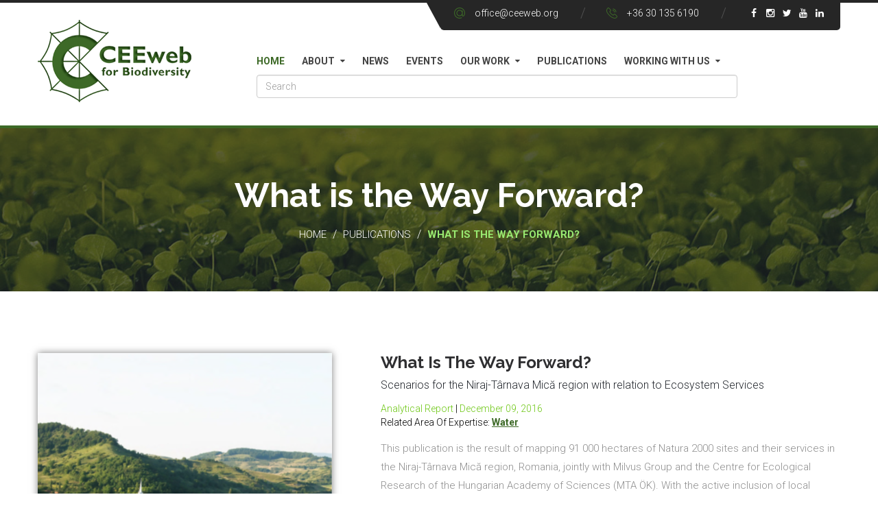

--- FILE ---
content_type: text/html; charset=UTF-8
request_url: https://www.ceeweb.org/publication.php?id=708
body_size: 6168
content:
<!DOCTYPE html>
<html>
<head>
<!-- Made by Daniel Mirea @ CoreDesign 2020 -->
<meta charset="utf-8">
<title>CEEweb for Biodiversity | Publication: What is the Way Forward?</title>
<meta name="description" content="CEEweb for Biodiversity is a network of 53 non-governmental organizations which has been committed for the past 25 years to the conservation of biodiversity in the Central and Eastern European region. CEEweb works on transboundary projects, capacity building activities, and advocacy and lobbying campaigns." />
<!-- Stylesheets -->
<link href="css/bootstrap.css" rel="stylesheet">
<link href="css/style.css" rel="stylesheet">
<!-- CEEweb Favicon -->
<link rel="apple-touch-icon" sizes="57x57" href="/images/favicon/apple-icon-57x57.png">
<link rel="apple-touch-icon" sizes="60x60" href="/images/favicon/apple-icon-60x60.png">
<link rel="apple-touch-icon" sizes="72x72" href="/images/favicon/apple-icon-72x72.png">
<link rel="apple-touch-icon" sizes="76x76" href="/images/favicon/apple-icon-76x76.png">
<link rel="apple-touch-icon" sizes="114x114" href="/images/favicon/apple-icon-114x114.png">
<link rel="apple-touch-icon" sizes="120x120" href="/images/favicon/apple-icon-120x120.png">
<link rel="apple-touch-icon" sizes="144x144" href="/images/favicon/apple-icon-144x144.png">
<link rel="apple-touch-icon" sizes="152x152" href="/images/favicon/apple-icon-152x152.png">
<link rel="apple-touch-icon" sizes="180x180" href="/images/favicon/apple-icon-180x180.png">
<link rel="icon" type="image/png" sizes="192x192"  href="/images/favicon/android-icon-192x192.png">
<link rel="icon" type="image/png" sizes="32x32" href="/images/favicon/favicon-32x32.png">
<link rel="icon" type="image/png" sizes="96x96" href="/images/favicon/favicon-96x96.png">
<link rel="icon" type="image/png" sizes="16x16" href="/images/favicon/favicon-16x16.png">
<link rel="manifest" href="/images/favicon/manifest.json">
<meta name="msapplication-TileColor" content="#ffffff">
<meta name="msapplication-TileImage" content="/images/favicon/ms-icon-144x144.png">
<meta name="theme-color" content="#ffffff">
<!-- END CEEweb Favicon -->
<!-- Search -->
<link href="css/css_search.css" rel="stylesheet">
<script type="text/javascript" src="js/autosuggestscript.js"></script>
<!-- Open Graph data -->
<meta property="og:title" content="CEEweb for Biodiversity | Publication: What is the Way Forward?" />
<meta property="og:author" content="@ceeweb" />
<meta property="og:type" content="website" />
<meta property="og:url" content="http://www.ceeweb.org/publication.php?id=708" />
<meta property="og:image:alt" content="CEEweb for Biodiversity" />
<meta property="og:image" content="http://www.ceeweb.org/images/publications/what_is_the_way_forward.png" />
<meta property="og:image:width" content="1590" />
<meta property="og:image:height" content="870" />
<meta property="og:image:type" content="image/jpeg" />
<meta property="og:description" content="CEEweb for Biodiversity is a network of 53 non-governmental organizations which has been committed for the past 25 years to the conservation of biodiversity in the Central and Eastern European region. CEEweb works on transboundary projects, capacity building activities, and advocacy and lobbying campaigns." /> 
<meta property="og:site_name" content="CEEweb for Biodiversity" />

<!-- Responsive -->
<meta http-equiv="X-UA-Compatible" content="IE=edge">
<meta name="viewport" content="width=device-width, initial-scale=1.0, maximum-scale=1.0, user-scalable=0">
<link href="css/responsive.css" rel="stylesheet">
<!--[if lt IE 9]><script src="http://html5shim.googlecode.com/svn/trunk/html5.js"></script><![endif]-->
<!--[if lt IE 9]><script src="js/respond.js"></script><![endif]-->
</head>

<body>
<div class="page-wrapper">
 	
    <!-- Preloader -->
    <div class="preloader"></div>
    
 	
    <!-- Main Header -->
    <header class="main-header">
    	<div class="top-bar">
        	<div class="top-container">
            	<!--Info Outer-->
                 <div class="info-outer">
                 	<!--Info Box-->
                    <ul class="info-box clearfix">
                    	<li><span class="icon flaticon-interface"></span><a href="mailto:office@ceeweb.org">office@ceeweb.org</a></li>
                    	<li><span class="icon flaticon-technology-5"></span><a href="tel:+36301356190">+36 30 135 6190</a></li>
                        <li class="social-links-one">
                        	<a target="_blank" href="https://www.facebook.com/ceeweb.for.biodiversity" class="facebook img-circle"><span class="fa fa-facebook-f"></span></a>
                            <a target="_blank" href="https://www.instagram.com/ceeweb_for_biodiversity/" class="instagram img-circle"><span class="fa fa-instagram"></span></a>
							<a target="_blank" href="https://twitter.com/CEEwebEurope" class="twitter img-circle"><span class="fa fa-twitter"></span></a>
                            <a target="_blank" href="http://www.youtube.com/user/CEEweb1" class="google-plus img-circle"><span class="fa fa-youtube"></span></a>
                            <a target="_blank" href="https://www.linkedin.com/company/ceeweb-for-biodiversity" class="linkedin img-circle"><span class="fa fa-linkedin"></span></a>
                        </li>
                    </ul>
                 </div>
            </div>
        </div>    	<!-- Header Upper -->
    	<div class="header-upper">
        	<div class="auto-container clearfix">
            	<!-- Logo -->
                <div class="logo">
                    <a href="index.php"><img src="images/logo-1.png" alt="CEEweb for Biodiversity"></a>
                 </div>
                 
                 <!--Nav Outer-->
                <div class="nav-outer clearfix">
                    
                    <!--a href="#" class="theme-btn btn-donate">HU</a-->
                    
                    <!-- Main Menu -->
                    <nav class="main-menu">
                        
                        <div class="navbar-header">
                            <!-- Toggle Button -->    	
                            <button type="button" class="navbar-toggle" data-toggle="collapse" data-target=".navbar-collapse">
                                <span class="icon-bar"></span>
                                <span class="icon-bar"></span>
                                <span class="icon-bar"></span>
                            </button>
                        </div>
                        
                        <div class="navbar-collapse collapse clearfix">
                            <ul class="navigation">
                                <li class="current"><a href="/index.php">Home</a></li>
                                <li class="dropdown"><a href="#">About</a>
									<ul>
                                        <li><a href="/members.php">Members</a></li>
                                        <li><a href="/mission.php">Mission</a></li>
                                        <li><a href="/strategy.php">Strategy</a></li>
                                        <li><a href="/organisational_reports.php">Organisational Reports</a></li>
										<li><a href="/board-members.php">Board Members</a></li>
										<li><a href="/staff-members.php">Staff</a></li>
                                    </ul>
								</li>
								<li><a href="/news.php">News</a></li>
								<li><a href="/events.php">Events</a></li>
                                <li class="dropdown"><a href="#">Our work</a>
                                    <ul>
                                        <li class="dropdown"><a href="/areas-of-expertise.php">Areas of expertise</a>
                                            <ul> 
                                                <li><a href="/area-of-expertise.php?id=2">Agriculture</a></li>
                                                <li><a href="/area-of-expertise.php?id=1">Biodiversity Policies</a></li>
                                                <li><a href="/area-of-expertise.php?id=3">Climate Action</a></li>
                                                <li><a href="/area-of-expertise.php?id=5">GI & Ecosystem Services</a></li>
                                                <li><a href="/area-of-expertise.php?id=6">Health & Biodiversity</a></li>
                                                <li><a href="/area-of-expertise.php?id=4">Natura 2000</a></li>
                                                <li><a href="/area-of-expertise.php?id=8">Resilience</a></li>
                                                <li><a href="/area-of-expertise.php?id=7">Sustainability Governance</a></li>
                                                <li><a href="/area-of-expertise.php?id=10">Sustainable Food Systems</a></li>
                                                <li><a href="/area-of-expertise.php?id=11">Sustainable Tourism</a></li>
                                                <li><a href="/area-of-expertise.php?id=9">Water</a></li>
                                            </ul>
                                        </li>
                                        <li><a href="/projects.php">Projects</a></li>
                                        <li><a href="/knowledge.php">Knowledge Hub</a></li>
                                        <li><a href="/natura2000.php">Natura 2000</a></li>
                                        <li><a href="/eufunds/">European Climate Initiative (EUKI)</a></li>
                                        <li><a href="/vimoma/">VIsitor MOnitoring and MAnagement (VIMOMA)</a></li>
                                    </ul>
                                </li>
								<li><a href="/publications.php">Publications</a></li>
                                <li class="dropdown"><a href="#">Working with us</a>
                                    <ul>
                                        <li><a href="/open-positions.php">Open positions</a></li>
                                        <li><a href="/internship.php">Internships</a></li>
                                        <li><a href="/calls.php">Calls & Tenders</a></li>
                                    </ul>
                                </li>
                            </ul>                        </div>
						<ul class="menu-top top-nav">
							<li class="dropdown-menu-right dropdown-animation search-form">
							<form role="search" class="search-box margin-clear search-top">
								<div class="form-group has-feedback">
									<input type="text" name="keywords" class="form-control" onBlur="hideSuggestions();" onFocus="lookup(this.value)" placeholder="Search" id="inputString" onkeyup="lookup(this.value);" autocomplete="off" />
									<div id="suggestions"></div>
								</div>
							</form>
							</li>
						</ul>
                    </nav><!-- Main Menu End-->
                    
                </div>
                
            </div>
        </div><!-- Header Top End -->
        
    </header><!--End Main Header -->
    
    
    <!--Page Title-->
    <section class="page-title" style="background-image:url(images/background/page-title-bg.jpg);">
    	<div class="auto-container">
        	<div class="sec-title">
                <h1>What is the Way Forward?</h1>
                <div class="bread-crumb"><a href="index.php">Home</a> / <a href="publications.php">Publications</a> / <a href="#" class="current">What is the Way Forward?</a></div>
            </div>
        </div>
    </section>

    <!--Team Section-->
    <section class="team-section member-details">
        <div class="auto-container">
        	
            <!--Column-->
            <article class="column team-member">
                <div class="inner-box">
                	<div class="row clearfix">
                    	<div class="column image-column col-lg-5 col-md-3 col-sm-3 col-xs-12">
                    		<figure class="image"><img class="img-responsive shadow" src="images/publications/what_is_the_way_forward.png" alt="What is the Way Forward?"></figure>
                        </div>
                
                        <div class="column content-column col-lg-7 col-md-9 col-sm-9 col-xs-12">
                            <div class="member-info">
                                <h3>What is the Way Forward?</h3>

                            </div>
                        
                            <div class="content">
							                                <p class="bigger-text">Scenarios for the Niraj-Târnava Mică region with relation to Ecosystem Services</p>
															<div class="designation">Analytical report <span class="black">|</span> December 09, 2016 </div>
								<div class="designation"><span class="black">Related area of expertise:</span> <a href="area-of-expertise.php?id=9">Water</a></div>
								
								<div class="text">
                                <p>This publication is the result of mapping 91 000 hectares of Natura 2000 sites and their services in the Niraj-T&acirc;rnava Mică region, Romania, jointly with Milvus Group and the Centre for Ecological Research of the Hungarian Academy of Sciences (MTA &Ouml;K). With the active inclusion of local stakeholders, we worked out four different scenarios for 2040 considering the previously identified 12 key ecosystem services. Without a doubt, we can see that people want to have a strong community and strong environmental legislation in the future, which can result in keeping and strengthening the mosaic landscape of the region, small scale agriculture with healthy products and clean water, diverse forests, and sustainable tourism.</p>								</div>
								<h4>Downloads</h4>
									<ul>
										<li>   <a target="_blank" href="ducuments/publications/what_is_the_way_forward.pdf"><strong>What is the Way Forward?</strong> ( / 2,23 MB)</a> <span class="icon fa fa-download"></span></li>
									</ul>
                            </div>
                        </div>
                    </div>
                </div>
            </article>
            
        </div>
    </section>
   
   
<!--Donation-->
    <section class="parallax-section" style="background-image:url(images/parallax/image-2.jpg);">
    	<div class="auto-container">
        	<div class="text-center">
            	<h2>Please, donate to help save biodiversity!</h2>
                <div class="text">
				When you support CEEweb, you are helping us ensure the conservation of biodiversity in Central and Eastern Europe. Would you like to do something for the environment but you do not have the capacity for it? Then please  donate us and support CEEweb’s work to protect our natural heritage!<br /><br />
				</div>
            	<a href="#" class="theme-btn btn-style-two" data-toggle="modal" data-target="#donate-popup">Donate Now!</a>
            </div>
        </div>
    </section>
	
<!--Donate Popup-->
<div class="modal fade pop-box" id="donate-popup" tabindex="-1" role="dialog" aria-labelledby="donate-popup" aria-hidden="true">
    <div class="modal-dialog">
        <div class="modal-content">
        	<!--Donation Section-->
            <section class="donation-section">
                <div class="donation-form-outer">
                    <form method="post" action="#">
                        
                        <!--Form Portlet-->
                        <div class="form-portlet">
                            <h3>Our organization works for more than 20 years in 20 countries for the  conservation of biodiversity. That we can continue our work in the future, we need your support!</h3>
                            <div class="row clearfix">
							<div class="col-md-12">
								<p>European biodiversity is in extreme danger. 25% of European species face extinction. CEEweb works to preserve nature on many levels from the awareness raising of citizens to influencing decisions made on the highest level in the EU.</p>
                            </div>
                            </div>
                        </div>
                        
                        <br>
                        
                        <!--Form Portlet-->
                        <div class="form-portlet">
                            <h4>Save our planet and Donate!</h4>
                            <div class="row clearfix">
								<div class="col-md-12">
									<p>Donation is possible via regular bank transfer or via PayPal.<br />CEEweb is grateful for any amount, be it as little as you can give.</p>
								</div>
                            </div>
                        </div>
                        <br>
                        
                        <!--Form Portlet-->
                        <div class="form-portlet">
                            <h4>Our bank account is</h4>
                            <div class="row clearfix">
							<div class="col-md-12">
							Name: Magnet Bank Zrt.<br />
							SWIFT: HBWEHUHBXXX<br />
							<strong>EUR account:</strong><br />
							GIRO: 16200010-10116388<br />
							IBAN: HU22 1620 0010 1011 6388 0000 0000<br />
							<strong>HUF account:</strong><br />
							GIRO: 16200010-10116357<br />
							IBAN: HU16 1620 0010 1011 6357 0000 0000
                            </div>
                            </div>
							<br>	<br>	

                            						
                        </div>
                        
                    </form>
                </div>
            </section>
        </div>
    <!-- /.modal-content -->
    </div>
<!-- /.modal-dialog -->
</div>
<!-- /.modal -->	
<!--Newsletter Section-->
    <section class="subscribe-intro">
    	<div class="auto-container">
        	<div class="row clearfix">
            	<!--Column-->
                <div class="column col-md-9 col-sm-12 col-xs-12">
                	<h2>Become a CEEweb Member!</h2>
                    CEEweb for Biodiversity is a network of organisations from Central and Eastern Europe striving to conserve the natural heritage of the region. 
                </div>
                <!--Column-->
                <div class="column col-md-3 col-sm-12 col-xs-12">
                	<div class="text-right padd-top-20">
                		<a href="become_a_member.php" class="theme-btn btn-style-one">Join Us!</a>
                    </div>
                </div>
            </div>
        </div>
    </section>    
    <!--Main Footer-->
    <footer class="main-footer" style="background-image:url(images/background/footer-bg.jpg);">
    	
        <!--Footer Upper-->        
        <div class="footer-upper">
            <div class="auto-container">
                <div class="row clearfix">
                	
                    <!--Two 4th column-->
                    <div class="col-md-6 col-sm-12 col-xs-12">
                    	<div class="row clearfix">
                            <div class="col-lg-8 col-sm-6 col-xs-12 column">
                                <div class="footer-widget about-widget">
                                    <div class="logo"><a href="/index.php"><img src="/images/logo-2.png" class="img-responsive" alt=""></a></div>
                                    <div class="text">
                                        <p></p>
                                    </div>
                                    
                                    <ul class="contact-info">
                                    	<li><span class="icon fa fa-map-marker"></span>H-1053 Budapest, Ferenciek tere 2. fszt.</li>
                                        <li><span class="icon fa fa-phone"></span> <a href="tel:++36301356190">+36 30 135 6190</a></li>
                                        <li><span class="icon fa fa-envelope-o"></span> <a href="mailto:office@ceeweb.org">office@ceeweb.org</a></li>
                                    </ul>
                                    
                                    <div class="social-links-two clearfix">
                                    	<a target="_blank" href="https://www.facebook.com/ceeweb.for.biodiversity" class="facebook img-circle"><span class="fa fa-facebook-f"></span></a>
										<a target="_blank" href="https://www.instagram.com/ceeweb_for_biodiversity/" class="instagram img-circle"><span class="fa fa-instagram"></span></a>
										<a target="_blank" href="https://twitter.com/CEEwebEurope" class="twitter img-circle"><span class="fa fa-twitter"></span></a>
										<a target="_blank" href="http://www.youtube.com/user/CEEweb1" class="google-plus img-circle"><span class="fa fa-youtube"></span></a>
										<a target="_blank" href="https://www.linkedin.com/company/ceeweb-for-biodiversity" class="linkedin img-circle"><span class="fa fa-linkedin"></span></a>
                                    </div>
									
									<div><br />
									<img class="img-responsive" src="/images/Gold-standard-badge-internship-office-2024.png" alt="" width="150px" style="display:inline-block" />
									<img class="img-responsive" src="/images/gold-badge-internship-office-2023.png" alt="" width="150px" style="display:inline-block" />
									</div>
                                    
                                </div>
                            </div>
                            
                            <!--Footer Column-->
                            <div class="col-lg-4 col-sm-6 col-xs-12 column">
                                <h2>Areas of expertise</h2>
                                <div class="footer-widget links-widget">
                                    <ul>
                                                <li><a href="/area-of-expertise.php?id=2">Agriculture</a></li>
                                                <li><a href="/area-of-expertise.php?id=1">Biodiversity Policies</a></li>
                                                <li><a href="/area-of-expertise.php?id=3">Climate Action</a></li>
                                                <li><a href="/area-of-expertise.php?id=5">GI & Ecosystem Services</a></li>
                                                <li><a href="/area-of-expertise.php?id=6">Health & Biodiversity</a></li>
                                                <li><a href="/area-of-expertise.php?id=4">Natura 2000</a></li>
                                                <li><a href="/area-of-expertise.php?id=8">Resilience</a></li>
                                                <li><a href="/area-of-expertise.php?id=7">Sustainability Governance</a></li>
                                                <li><a href="/area-of-expertise.php?id=10">Sustainable Food Systems</a></li>
                                                <li><a href="/area-of-expertise.php?id=11">Sustainable Tourism</a></li>
                                                <li><a href="/area-of-expertise.php?id=9">Water</a></li>
                                    </ul>
        
                                </div>
                            </div>
                    	</div>
                    </div><!--Two 4th column End-->
                    
                    <!--Two 4th column-->
                    <div class="col-md-6 col-sm-12 col-xs-12">
                    	<div class="row clearfix">
                    		<!--Footer Column-->
                        	<div class="col-lg-7 col-sm-6 col-xs-12 column">
                            	<div class="footer-widget news-widget">
                                	<h2>Latest News</h2>	
                                    <!--News Post-->
                                    <div class="news-post">
                                    	<div class="icon"></div>
                                        <div class="news-content"><figure class="image-thumb"><img src="/images/news/_thumbsCMS/0_PRESS_RELEASE_20250724_164240_400px.jpg" alt="PRESS RELEASE: Workshops in Diósjenő Lay the Foundations for a Sustainable Tourism Action Plan in the Ipoly Valley and Börzsöny Hills"></figure><a href="/article.php?id=840">PRESS RELEASE: Workshops in Diósjenő Lay the Foundations for a Sustainable Tourism Action Plan in the Ipoly Valley and Börzsöny Hills</a></div>
                                        <div class="time">January 12, 2026</div>
                                    </div>
                                    <!--News Post-->
                                    <div class="news-post">
                                    	<div class="icon"></div>
                                        <div class="news-content"><figure class="image-thumb"><img src="/images/news/_thumbsCMS/4-3_cover_400px.jpg" alt="Building a European Peatlands Initiative? Check!"></figure><a href="/article.php?id=839">Building a European Peatlands Initiative? Check!</a></div>
                                        <div class="time">November 17, 2025</div>
                                    </div>
                                    <!--News Post-->
                                    <div class="news-post">
                                    	<div class="icon"></div>
                                        <div class="news-content"><figure class="image-thumb"><img src="/images/news/_thumbsCMS/summer_school_3_400px.jpg" alt="Under the Heat of Knowledge: Lessons from the HUMANITA Summer School"></figure><a href="/article.php?id=838">Under the Heat of Knowledge: Lessons from the HUMANITA Summer School</a></div>
                                        <div class="time">July 29, 2025</div>
                                    </div>
                                    <!--News Post-->
                                    <div class="news-post">
                                    	<div class="icon"></div>
                                        <div class="news-content"><figure class="image-thumb"><img src="/images/news/_thumbsCMS/final_400px.jpg" alt="Don’t Beat Around the Peat"></figure><a href="/article.php?id=837">Don’t Beat Around the Peat</a></div>
                                        <div class="time">July 07, 2025</div>
                                    </div>
                                </div>
                            </div>
                            
                            <!--Footer Column-->
                            <div class="col-lg-5 col-sm-6 col-xs-12 column">
                                <div class="footer-widget links-widget">
								<div class="logo"><a href="/index.php"><img src="/images/life-programme-logo.jpg" class="img-responsive" alt=""></a></div>
                                    <div class="textsmall">
                                        <p>The sole responsibility for the content of this website lies with its authors. It does not necessarily reflect the opinion of the European Union. Neither the CINEA nor the European Commission are responsible for any use that may be made of the information contained therein.</p>
                                    </div>

                                </div>
                            </div>
                    	</div>
                    </div><!--Two 4th column End-->
                    
                </div>
                
            </div>
        </div>
        
        <!--Footer Bottom-->
    	<!--div class="footer-bottom">
            <div class="auto-container clearfix">
                <div class="copyright text-center">Made by: <a href="https://www.coredesign.ro">CoreDesign</a></div>
            </div>
        </div-->

<!-- Google tag (gtag.js) -->
<script async src="https://www.googletagmanager.com/gtag/js?id=G-QZB03D85E4"></script>
<script>
  window.dataLayer = window.dataLayer || [];
  function gtag(){dataLayer.push(arguments);}
  gtag('js', new Date());

  gtag('config', 'G-QZB03D85E4');
</script>

	        
    </footer>
    
</div>
<!--End pagewrapper-->

<!--Scroll to top-->
<div class="scroll-to-top scroll-to-target" data-target=".main-header"><span class="fa fa-long-arrow-up"></span></div>

<script src="js/jquery.js"></script> 
<script src="js/bootstrap.min.js"></script>
<script src="js/jquery.fancybox.pack.js"></script>
<script src="js/jquery.fancybox-media.js"></script>
<script src="js/owl.js"></script>
<script src="js/wow.js"></script>
<script src="js/script.js"></script>
</body>
</html>

--- FILE ---
content_type: text/css
request_url: https://www.ceeweb.org/css/css_search.css
body_size: 7446
content:
/************************************* AutoComplete Search CSS start here *****************************************************/

.search_form {
width:160px;
background-color:#EBE4C8;
border:none;
margin-top:5px;
height:20px;
padding: 0px 10px;

}

.break { clear:both; }

/* SEARCH FORM */
/*
#searchform { margin:50px 200px; font-size:18px; }
#searchform div { color:#eeeeee; }
#searchform div input { font-size:18px; padding:5px; width:320px; }*/
#suggestions{ position: absolute; right:0px; width:100%; display:none; }

/* SEARCHRESULTS */
#searchresults { border-width:0px; border-color:#3d6927; border-style:solid; width:100%; background-color:#ffffff; font-size:14px; line-height:16px; box-shadow: 3px 3px 5px 0 rgba(0,0,0,0.5); border-radius: 4px;padding:10px;}
#searchresults a { display:block; background-color:#fff; clear:left; text-decoration:none;border-bottom:1px solid rgba(61,105,39,0.2); padding:5px 0px; }
#searchresults a:hover { background-color:#fff; color:#000000; }
#searchresults a img { float:left; padding:5px 10px; }
#searchresults h5 { display:block; font-weight:bold; padding:5px 0px; color:#191919; }
#searchresults a:hover span.searchheading { color:#000; }
#searchresults a span { color:#555555; }
#searchresults a:hover span { color:#f1f1f1; }
#searchresults span.category { font-size:14px; margin:5px; display:block; color:#000; }
#searchresults span.seperator { float:right; padding-right:15px; margin-right:5px;background-image:url(/img/shortcuts_arrow.gif); background-repeat:no-repeat; background-position:right; }
#searchresults span.seperator a { background-color:transparent; display:block; margin:5px; height:auto; color:#000; }
.no_results {display:block;clear:both;padding:5px 0px;}

.header .search-form {
  padding: 10px 0;
}
.header .search-form .form-group {
  display: inline-block;
  margin-bottom: 0;
  vertical-align: middle;
}

.header .search-form {
  border: 0;
  -webkit-box-shadow: none;
  -moz-box-shadow: none;
  box-shadow: none;
}
.header .search-form .form-control {
  width: 260px;
  background: #f5f5f5;
  -webkit-transition: all 0.4s ease-in-out;
  -moz-transition: all 0.4s ease-in-out;
  -ms-transition: all 0.4s ease-in-out;
  -o-transition: all 0.4s ease-in-out;
}
.header .search-form .form-control:focus {
  background: #fff;
  border-color: #6091ba;
}

 /* highlight results */
.ui-autocomplete span.hl_results {
    background-color: #ffff66;
}
 
/* loading - the AJAX indicator */
.ui-autocomplete-loading {
    background: white url(../images/auto-image.gif) right center no-repeat;
}
 
/* scroll results */
.ui-autocomplete {
    max-height: 250px;
    overflow-y: auto;
    /* prevent horizontal scrollbar */
    overflow-x: hidden;
    /* add padding for vertical scrollbar */
    padding-right: 5px;
}
 
.ui-autocomplete li {
    font-size: 14px;
}
 
/* IE 6 doesn't support max-height
* we use height instead, but this forces the menu to always be this tall
*/
* html .ui-autocomplete {
    height: 250px;
}


.ui-autocomplete {
cursor: default;
left: 0;
position: absolute;
top: 0;
}

.ui-menu {
display: block;
list-style: none outside none;
margin: 0;
outline: medium none;
padding: 2px;
}
.ui-menu .ui-menu {
margin-top: -3px;
position: absolute;
}
.ui-menu .ui-menu-item {
margin: 0;
padding: 0;
width: 100%;
}
.ui-menu .ui-menu-divider {
border-width: 1px 0 0;
font-size: 0;
height: 0;
line-height: 0;
margin: 5px -2px;
}
.ui-menu .ui-menu-item a {
display: block;
font-weight: normal;
line-height: 1.5;
min-height: 0;
padding: 5px 0.4em;
text-decoration: none;
font-size:0.72em;
cursor: pointer;
border-bottom: 1px solid #EBE4C8;
}
.ui-menu .ui-menu-item a.ui-state-focus, .ui-menu .ui-menu-item a.ui-state-active {
font-weight: normal;
margin: -1px;
}
.ui-menu .ui-state-disabled {
font-weight: normal;
line-height: 1.5;
margin: 0.4em 0 0.2em;
}
.ui-menu .ui-state-disabled a {
cursor: default;
}
.ui-menu-icons {
position: relative;
}
.ui-menu-icons .ui-menu-item a {
padding-left: 2em;
position: relative;
}
.ui-menu .ui-icon {
left: 0.2em;
position: absolute;
top: 0.2em;
}
.ui-menu .ui-menu-icon {
float: right;
position: static;
}
.ui-progressbar {
height: 2em;
overflow: hidden;
text-align: left;
}
.ui-progressbar .ui-progressbar-value {
height: 100%;
margin: -1px;
}
.ui-progressbar .ui-progressbar-overlay {
background: url("images/animated-overlay.gif") repeat scroll 0 0 rgba(0, 0, 0, 0);
height: 100%;
opacity: 0.25;
}
.ui-progressbar-indeterminate .ui-progressbar-value {
background-image: none;
}


.ui-tabs {
padding: 0.2em;
position: relative;
}
.ui-tabs .ui-tabs-nav {
margin: 0;
padding: 0.2em 0.2em 0;
}
.ui-tabs .ui-tabs-nav li {
border-bottom: 0 none;
float: left;
list-style: none outside none;
margin: 1px 0.2em 0 0;
padding: 0;
position: relative;
top: 0;
white-space: nowrap;
}
.ui-tabs .ui-tabs-nav li a {
float: left;
padding: 0.5em 1em;
text-decoration: none;
}
.ui-tabs .ui-tabs-nav li.ui-tabs-active {
margin-bottom: -1px;
padding-bottom: 1px;
}
.ui-tabs .ui-tabs-nav li.ui-tabs-active a, .ui-tabs .ui-tabs-nav li.ui-state-disabled a, .ui-tabs .ui-tabs-nav li.ui-tabs-loading a {
cursor: text;
}
.ui-tabs .ui-tabs-nav li a, .ui-tabs-collapsible .ui-tabs-nav li.ui-tabs-active a {
cursor: pointer;
}
.ui-tabs .ui-tabs-panel {
background: none repeat scroll 0 0 rgba(0, 0, 0, 0);
border-width: 0;
display: block;
padding: 1em 1.4em;
}
.ui-widget {
font-family: arial;
font-size: 0.9em;
}
.ui-widget .ui-widget {
font-size: 1em;
}
.ui-widget input, .ui-widget select, .ui-widget textarea, .ui-widget button {
font-family: Arial,sans-serif;
font-size: 1em;
}
.ui-widget-content {
background: #fff;
border: 1px solid #DDDDDD;
color: #333333;
box-shadow:0 2px 4px rgba(0, 0, 0, 0.2);
width:395px!important;
}
.ui-widget-content a {
color: #333333;
}
.ui-widget-header {
background: url("images/ui-bg_gloss-wave_35_f6a828_500x100.png") repeat-x scroll 50% 50% #F6A828;
border: 1px solid #E78F08;
color: #FFFFFF;
font-weight: bold;
}
.ui-widget-header a {
color: #FFFFFF;
}
.ui-state-default, .ui-widget-content .ui-state-default, .ui-widget-header .ui-state-default {
background: url("images/ui-bg_glass_100_f6f6f6_1x400.png") repeat-x scroll 50% 50% #F6F6F6;
border: 1px solid #CCCCCC;
color: #1C94C4;
font-weight: bold;
}
.ui-state-default a, .ui-state-default a:link, .ui-state-default a:visited {
color: #1C94C4;
text-decoration: none;
}
.ui-state-hover, .ui-widget-content .ui-state-hover, .ui-widget-header .ui-state-hover, .ui-state-focus, .ui-widget-content .ui-state-focus, .ui-widget-header .ui-state-focus {
background:#eeeeee;
color: #000;
}
.ui-progressbar {
    height: 2em;
    overflow: hidden;
    text-align: left;
}
.ui-progressbar .ui-progressbar-value {
    height: 100%;
    margin: -1px;
}
.ui-progressbar .ui-progressbar-overlay {
    background: url(../images/lazy-load.gif) repeat scroll 0 0 rgba(0, 0, 0, 0);
    height: 100%;
    
}
.ui-progressbar-indeterminate .ui-progressbar-value {
    background-image: none;
}
/************************************* AutoComplete Search CSS start here *****************************************************/
@media (max-width: 767px) {
  .header .search-form {
    text-align: center;
  }
  .header .search-form .form-group {
    display: inline-block;
  }
  .header .search-form .form-control {
    width: 210px;
  }
}

--- FILE ---
content_type: text/javascript
request_url: https://www.ceeweb.org/js/autosuggestscript.js
body_size: 357
content:
/* Made by Daniel M for REC website*/

function lookup(inputString) {
	if(inputString.length == 0) {
		$('#suggestions').fadeOut(); // Hide the suggestions box
	} else {
		$.post("global_search.php", {queryString: ""+inputString+""}, function(data) { // Do an AJAX call
			$('#suggestions').fadeIn(); // Show the suggestions box
			$('#suggestions').html(data); // Fill the suggestions box
		});
	}
}

function hideSuggestions() {
	$('#suggestions').fadeOut(); // Hide the suggestions box
}